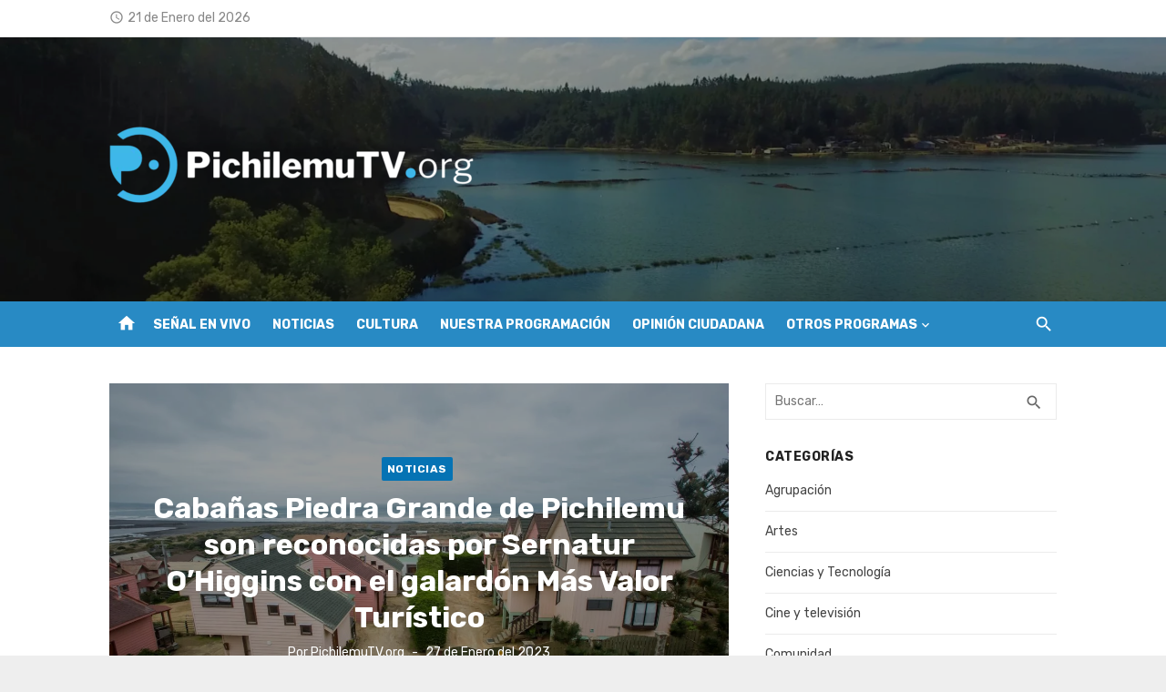

--- FILE ---
content_type: text/html; charset=UTF-8
request_url: https://pichilemutv.org/2023/01/cabanas-piedra-grande-de-pichilemu-son-reconocidas-por-sernatur-ohiggins-con-el-galardon-mas-valor-turistico/
body_size: 14408
content:
<!DOCTYPE html>
<html lang="es-CL" prefix="og: http://ogp.me/ns# fb: http://ogp.me/ns/fb#">
<head>
	<meta charset="UTF-8">
	<meta name="viewport" content="width=device-width, initial-scale=1">
	<link rel="profile" href="https://gmpg.org/xfn/11">
		<title>Cabañas Piedra Grande de Pichilemu son reconocidas por Sernatur O’Higgins con el galardón Más Valor Turístico &#8211; PichilemuTV.org</title>
<meta name='robots' content='max-image-preview:large' />
<link rel='dns-prefetch' href='//fonts.googleapis.com' />
<link rel="alternate" type="application/rss+xml" title="PichilemuTV.org &raquo; Feed" href="https://pichilemutv.org/feed/" />
<link rel="alternate" title="oEmbed (JSON)" type="application/json+oembed" href="https://pichilemutv.org/wp-json/oembed/1.0/embed?url=https%3A%2F%2Fpichilemutv.org%2F2023%2F01%2Fcabanas-piedra-grande-de-pichilemu-son-reconocidas-por-sernatur-ohiggins-con-el-galardon-mas-valor-turistico%2F" />
<link rel="alternate" title="oEmbed (XML)" type="text/xml+oembed" href="https://pichilemutv.org/wp-json/oembed/1.0/embed?url=https%3A%2F%2Fpichilemutv.org%2F2023%2F01%2Fcabanas-piedra-grande-de-pichilemu-son-reconocidas-por-sernatur-ohiggins-con-el-galardon-mas-valor-turistico%2F&#038;format=xml" />
<style id='wp-img-auto-sizes-contain-inline-css' type='text/css'>
img:is([sizes=auto i],[sizes^="auto," i]){contain-intrinsic-size:3000px 1500px}
/*# sourceURL=wp-img-auto-sizes-contain-inline-css */
</style>
<style id='wp-emoji-styles-inline-css' type='text/css'>

	img.wp-smiley, img.emoji {
		display: inline !important;
		border: none !important;
		box-shadow: none !important;
		height: 1em !important;
		width: 1em !important;
		margin: 0 0.07em !important;
		vertical-align: -0.1em !important;
		background: none !important;
		padding: 0 !important;
	}
/*# sourceURL=wp-emoji-styles-inline-css */
</style>
<style id='wp-block-library-inline-css' type='text/css'>
:root{--wp-block-synced-color:#7a00df;--wp-block-synced-color--rgb:122,0,223;--wp-bound-block-color:var(--wp-block-synced-color);--wp-editor-canvas-background:#ddd;--wp-admin-theme-color:#007cba;--wp-admin-theme-color--rgb:0,124,186;--wp-admin-theme-color-darker-10:#006ba1;--wp-admin-theme-color-darker-10--rgb:0,107,160.5;--wp-admin-theme-color-darker-20:#005a87;--wp-admin-theme-color-darker-20--rgb:0,90,135;--wp-admin-border-width-focus:2px}@media (min-resolution:192dpi){:root{--wp-admin-border-width-focus:1.5px}}.wp-element-button{cursor:pointer}:root .has-very-light-gray-background-color{background-color:#eee}:root .has-very-dark-gray-background-color{background-color:#313131}:root .has-very-light-gray-color{color:#eee}:root .has-very-dark-gray-color{color:#313131}:root .has-vivid-green-cyan-to-vivid-cyan-blue-gradient-background{background:linear-gradient(135deg,#00d084,#0693e3)}:root .has-purple-crush-gradient-background{background:linear-gradient(135deg,#34e2e4,#4721fb 50%,#ab1dfe)}:root .has-hazy-dawn-gradient-background{background:linear-gradient(135deg,#faaca8,#dad0ec)}:root .has-subdued-olive-gradient-background{background:linear-gradient(135deg,#fafae1,#67a671)}:root .has-atomic-cream-gradient-background{background:linear-gradient(135deg,#fdd79a,#004a59)}:root .has-nightshade-gradient-background{background:linear-gradient(135deg,#330968,#31cdcf)}:root .has-midnight-gradient-background{background:linear-gradient(135deg,#020381,#2874fc)}:root{--wp--preset--font-size--normal:16px;--wp--preset--font-size--huge:42px}.has-regular-font-size{font-size:1em}.has-larger-font-size{font-size:2.625em}.has-normal-font-size{font-size:var(--wp--preset--font-size--normal)}.has-huge-font-size{font-size:var(--wp--preset--font-size--huge)}.has-text-align-center{text-align:center}.has-text-align-left{text-align:left}.has-text-align-right{text-align:right}.has-fit-text{white-space:nowrap!important}#end-resizable-editor-section{display:none}.aligncenter{clear:both}.items-justified-left{justify-content:flex-start}.items-justified-center{justify-content:center}.items-justified-right{justify-content:flex-end}.items-justified-space-between{justify-content:space-between}.screen-reader-text{border:0;clip-path:inset(50%);height:1px;margin:-1px;overflow:hidden;padding:0;position:absolute;width:1px;word-wrap:normal!important}.screen-reader-text:focus{background-color:#ddd;clip-path:none;color:#444;display:block;font-size:1em;height:auto;left:5px;line-height:normal;padding:15px 23px 14px;text-decoration:none;top:5px;width:auto;z-index:100000}html :where(.has-border-color){border-style:solid}html :where([style*=border-top-color]){border-top-style:solid}html :where([style*=border-right-color]){border-right-style:solid}html :where([style*=border-bottom-color]){border-bottom-style:solid}html :where([style*=border-left-color]){border-left-style:solid}html :where([style*=border-width]){border-style:solid}html :where([style*=border-top-width]){border-top-style:solid}html :where([style*=border-right-width]){border-right-style:solid}html :where([style*=border-bottom-width]){border-bottom-style:solid}html :where([style*=border-left-width]){border-left-style:solid}html :where(img[class*=wp-image-]){height:auto;max-width:100%}:where(figure){margin:0 0 1em}html :where(.is-position-sticky){--wp-admin--admin-bar--position-offset:var(--wp-admin--admin-bar--height,0px)}@media screen and (max-width:600px){html :where(.is-position-sticky){--wp-admin--admin-bar--position-offset:0px}}

/*# sourceURL=wp-block-library-inline-css */
</style><style id='wp-block-heading-inline-css' type='text/css'>
h1:where(.wp-block-heading).has-background,h2:where(.wp-block-heading).has-background,h3:where(.wp-block-heading).has-background,h4:where(.wp-block-heading).has-background,h5:where(.wp-block-heading).has-background,h6:where(.wp-block-heading).has-background{padding:1.25em 2.375em}h1.has-text-align-left[style*=writing-mode]:where([style*=vertical-lr]),h1.has-text-align-right[style*=writing-mode]:where([style*=vertical-rl]),h2.has-text-align-left[style*=writing-mode]:where([style*=vertical-lr]),h2.has-text-align-right[style*=writing-mode]:where([style*=vertical-rl]),h3.has-text-align-left[style*=writing-mode]:where([style*=vertical-lr]),h3.has-text-align-right[style*=writing-mode]:where([style*=vertical-rl]),h4.has-text-align-left[style*=writing-mode]:where([style*=vertical-lr]),h4.has-text-align-right[style*=writing-mode]:where([style*=vertical-rl]),h5.has-text-align-left[style*=writing-mode]:where([style*=vertical-lr]),h5.has-text-align-right[style*=writing-mode]:where([style*=vertical-rl]),h6.has-text-align-left[style*=writing-mode]:where([style*=vertical-lr]),h6.has-text-align-right[style*=writing-mode]:where([style*=vertical-rl]){rotate:180deg}
/*# sourceURL=https://pichilemutv.org/wp-includes/blocks/heading/style.min.css */
</style>
<style id='wp-block-paragraph-inline-css' type='text/css'>
.is-small-text{font-size:.875em}.is-regular-text{font-size:1em}.is-large-text{font-size:2.25em}.is-larger-text{font-size:3em}.has-drop-cap:not(:focus):first-letter{float:left;font-size:8.4em;font-style:normal;font-weight:100;line-height:.68;margin:.05em .1em 0 0;text-transform:uppercase}body.rtl .has-drop-cap:not(:focus):first-letter{float:none;margin-left:.1em}p.has-drop-cap.has-background{overflow:hidden}:root :where(p.has-background){padding:1.25em 2.375em}:where(p.has-text-color:not(.has-link-color)) a{color:inherit}p.has-text-align-left[style*="writing-mode:vertical-lr"],p.has-text-align-right[style*="writing-mode:vertical-rl"]{rotate:180deg}
/*# sourceURL=https://pichilemutv.org/wp-includes/blocks/paragraph/style.min.css */
</style>
<style id='global-styles-inline-css' type='text/css'>
:root{--wp--preset--aspect-ratio--square: 1;--wp--preset--aspect-ratio--4-3: 4/3;--wp--preset--aspect-ratio--3-4: 3/4;--wp--preset--aspect-ratio--3-2: 3/2;--wp--preset--aspect-ratio--2-3: 2/3;--wp--preset--aspect-ratio--16-9: 16/9;--wp--preset--aspect-ratio--9-16: 9/16;--wp--preset--color--black: #000000;--wp--preset--color--cyan-bluish-gray: #abb8c3;--wp--preset--color--white: #ffffff;--wp--preset--color--pale-pink: #f78da7;--wp--preset--color--vivid-red: #cf2e2e;--wp--preset--color--luminous-vivid-orange: #ff6900;--wp--preset--color--luminous-vivid-amber: #fcb900;--wp--preset--color--light-green-cyan: #7bdcb5;--wp--preset--color--vivid-green-cyan: #00d084;--wp--preset--color--pale-cyan-blue: #8ed1fc;--wp--preset--color--vivid-cyan-blue: #0693e3;--wp--preset--color--vivid-purple: #9b51e0;--wp--preset--color--dark-gray: #222222;--wp--preset--color--medium-gray: #444444;--wp--preset--color--light-gray: #888888;--wp--preset--color--accent: #0573b4;--wp--preset--gradient--vivid-cyan-blue-to-vivid-purple: linear-gradient(135deg,rgb(6,147,227) 0%,rgb(155,81,224) 100%);--wp--preset--gradient--light-green-cyan-to-vivid-green-cyan: linear-gradient(135deg,rgb(122,220,180) 0%,rgb(0,208,130) 100%);--wp--preset--gradient--luminous-vivid-amber-to-luminous-vivid-orange: linear-gradient(135deg,rgb(252,185,0) 0%,rgb(255,105,0) 100%);--wp--preset--gradient--luminous-vivid-orange-to-vivid-red: linear-gradient(135deg,rgb(255,105,0) 0%,rgb(207,46,46) 100%);--wp--preset--gradient--very-light-gray-to-cyan-bluish-gray: linear-gradient(135deg,rgb(238,238,238) 0%,rgb(169,184,195) 100%);--wp--preset--gradient--cool-to-warm-spectrum: linear-gradient(135deg,rgb(74,234,220) 0%,rgb(151,120,209) 20%,rgb(207,42,186) 40%,rgb(238,44,130) 60%,rgb(251,105,98) 80%,rgb(254,248,76) 100%);--wp--preset--gradient--blush-light-purple: linear-gradient(135deg,rgb(255,206,236) 0%,rgb(152,150,240) 100%);--wp--preset--gradient--blush-bordeaux: linear-gradient(135deg,rgb(254,205,165) 0%,rgb(254,45,45) 50%,rgb(107,0,62) 100%);--wp--preset--gradient--luminous-dusk: linear-gradient(135deg,rgb(255,203,112) 0%,rgb(199,81,192) 50%,rgb(65,88,208) 100%);--wp--preset--gradient--pale-ocean: linear-gradient(135deg,rgb(255,245,203) 0%,rgb(182,227,212) 50%,rgb(51,167,181) 100%);--wp--preset--gradient--electric-grass: linear-gradient(135deg,rgb(202,248,128) 0%,rgb(113,206,126) 100%);--wp--preset--gradient--midnight: linear-gradient(135deg,rgb(2,3,129) 0%,rgb(40,116,252) 100%);--wp--preset--font-size--small: 14px;--wp--preset--font-size--medium: 20px;--wp--preset--font-size--large: 24px;--wp--preset--font-size--x-large: 42px;--wp--preset--font-size--normal: 16px;--wp--preset--font-size--huge: 32px;--wp--preset--spacing--20: 0.44rem;--wp--preset--spacing--30: 0.67rem;--wp--preset--spacing--40: 1rem;--wp--preset--spacing--50: 1.5rem;--wp--preset--spacing--60: 2.25rem;--wp--preset--spacing--70: 3.38rem;--wp--preset--spacing--80: 5.06rem;--wp--preset--shadow--natural: 6px 6px 9px rgba(0, 0, 0, 0.2);--wp--preset--shadow--deep: 12px 12px 50px rgba(0, 0, 0, 0.4);--wp--preset--shadow--sharp: 6px 6px 0px rgba(0, 0, 0, 0.2);--wp--preset--shadow--outlined: 6px 6px 0px -3px rgb(255, 255, 255), 6px 6px rgb(0, 0, 0);--wp--preset--shadow--crisp: 6px 6px 0px rgb(0, 0, 0);}:where(.is-layout-flex){gap: 0.5em;}:where(.is-layout-grid){gap: 0.5em;}body .is-layout-flex{display: flex;}.is-layout-flex{flex-wrap: wrap;align-items: center;}.is-layout-flex > :is(*, div){margin: 0;}body .is-layout-grid{display: grid;}.is-layout-grid > :is(*, div){margin: 0;}:where(.wp-block-columns.is-layout-flex){gap: 2em;}:where(.wp-block-columns.is-layout-grid){gap: 2em;}:where(.wp-block-post-template.is-layout-flex){gap: 1.25em;}:where(.wp-block-post-template.is-layout-grid){gap: 1.25em;}.has-black-color{color: var(--wp--preset--color--black) !important;}.has-cyan-bluish-gray-color{color: var(--wp--preset--color--cyan-bluish-gray) !important;}.has-white-color{color: var(--wp--preset--color--white) !important;}.has-pale-pink-color{color: var(--wp--preset--color--pale-pink) !important;}.has-vivid-red-color{color: var(--wp--preset--color--vivid-red) !important;}.has-luminous-vivid-orange-color{color: var(--wp--preset--color--luminous-vivid-orange) !important;}.has-luminous-vivid-amber-color{color: var(--wp--preset--color--luminous-vivid-amber) !important;}.has-light-green-cyan-color{color: var(--wp--preset--color--light-green-cyan) !important;}.has-vivid-green-cyan-color{color: var(--wp--preset--color--vivid-green-cyan) !important;}.has-pale-cyan-blue-color{color: var(--wp--preset--color--pale-cyan-blue) !important;}.has-vivid-cyan-blue-color{color: var(--wp--preset--color--vivid-cyan-blue) !important;}.has-vivid-purple-color{color: var(--wp--preset--color--vivid-purple) !important;}.has-black-background-color{background-color: var(--wp--preset--color--black) !important;}.has-cyan-bluish-gray-background-color{background-color: var(--wp--preset--color--cyan-bluish-gray) !important;}.has-white-background-color{background-color: var(--wp--preset--color--white) !important;}.has-pale-pink-background-color{background-color: var(--wp--preset--color--pale-pink) !important;}.has-vivid-red-background-color{background-color: var(--wp--preset--color--vivid-red) !important;}.has-luminous-vivid-orange-background-color{background-color: var(--wp--preset--color--luminous-vivid-orange) !important;}.has-luminous-vivid-amber-background-color{background-color: var(--wp--preset--color--luminous-vivid-amber) !important;}.has-light-green-cyan-background-color{background-color: var(--wp--preset--color--light-green-cyan) !important;}.has-vivid-green-cyan-background-color{background-color: var(--wp--preset--color--vivid-green-cyan) !important;}.has-pale-cyan-blue-background-color{background-color: var(--wp--preset--color--pale-cyan-blue) !important;}.has-vivid-cyan-blue-background-color{background-color: var(--wp--preset--color--vivid-cyan-blue) !important;}.has-vivid-purple-background-color{background-color: var(--wp--preset--color--vivid-purple) !important;}.has-black-border-color{border-color: var(--wp--preset--color--black) !important;}.has-cyan-bluish-gray-border-color{border-color: var(--wp--preset--color--cyan-bluish-gray) !important;}.has-white-border-color{border-color: var(--wp--preset--color--white) !important;}.has-pale-pink-border-color{border-color: var(--wp--preset--color--pale-pink) !important;}.has-vivid-red-border-color{border-color: var(--wp--preset--color--vivid-red) !important;}.has-luminous-vivid-orange-border-color{border-color: var(--wp--preset--color--luminous-vivid-orange) !important;}.has-luminous-vivid-amber-border-color{border-color: var(--wp--preset--color--luminous-vivid-amber) !important;}.has-light-green-cyan-border-color{border-color: var(--wp--preset--color--light-green-cyan) !important;}.has-vivid-green-cyan-border-color{border-color: var(--wp--preset--color--vivid-green-cyan) !important;}.has-pale-cyan-blue-border-color{border-color: var(--wp--preset--color--pale-cyan-blue) !important;}.has-vivid-cyan-blue-border-color{border-color: var(--wp--preset--color--vivid-cyan-blue) !important;}.has-vivid-purple-border-color{border-color: var(--wp--preset--color--vivid-purple) !important;}.has-vivid-cyan-blue-to-vivid-purple-gradient-background{background: var(--wp--preset--gradient--vivid-cyan-blue-to-vivid-purple) !important;}.has-light-green-cyan-to-vivid-green-cyan-gradient-background{background: var(--wp--preset--gradient--light-green-cyan-to-vivid-green-cyan) !important;}.has-luminous-vivid-amber-to-luminous-vivid-orange-gradient-background{background: var(--wp--preset--gradient--luminous-vivid-amber-to-luminous-vivid-orange) !important;}.has-luminous-vivid-orange-to-vivid-red-gradient-background{background: var(--wp--preset--gradient--luminous-vivid-orange-to-vivid-red) !important;}.has-very-light-gray-to-cyan-bluish-gray-gradient-background{background: var(--wp--preset--gradient--very-light-gray-to-cyan-bluish-gray) !important;}.has-cool-to-warm-spectrum-gradient-background{background: var(--wp--preset--gradient--cool-to-warm-spectrum) !important;}.has-blush-light-purple-gradient-background{background: var(--wp--preset--gradient--blush-light-purple) !important;}.has-blush-bordeaux-gradient-background{background: var(--wp--preset--gradient--blush-bordeaux) !important;}.has-luminous-dusk-gradient-background{background: var(--wp--preset--gradient--luminous-dusk) !important;}.has-pale-ocean-gradient-background{background: var(--wp--preset--gradient--pale-ocean) !important;}.has-electric-grass-gradient-background{background: var(--wp--preset--gradient--electric-grass) !important;}.has-midnight-gradient-background{background: var(--wp--preset--gradient--midnight) !important;}.has-small-font-size{font-size: var(--wp--preset--font-size--small) !important;}.has-medium-font-size{font-size: var(--wp--preset--font-size--medium) !important;}.has-large-font-size{font-size: var(--wp--preset--font-size--large) !important;}.has-x-large-font-size{font-size: var(--wp--preset--font-size--x-large) !important;}
/*# sourceURL=global-styles-inline-css */
</style>

<style id='classic-theme-styles-inline-css' type='text/css'>
/*! This file is auto-generated */
.wp-block-button__link{color:#fff;background-color:#32373c;border-radius:9999px;box-shadow:none;text-decoration:none;padding:calc(.667em + 2px) calc(1.333em + 2px);font-size:1.125em}.wp-block-file__button{background:#32373c;color:#fff;text-decoration:none}
/*# sourceURL=/wp-includes/css/classic-themes.min.css */
</style>
<link rel='stylesheet' id='url-shortify-css' href='https://pichilemutv.org/wp-content/plugins/url-shortify/lite/dist/styles/url-shortify.css?ver=1.11.4' type='text/css' media='all' />
<link rel='stylesheet' id='crp-style-text-only-css' href='https://pichilemutv.org/wp-content/plugins/contextual-related-posts/css/text-only.min.css?ver=4.1.0' type='text/css' media='all' />
<link rel='stylesheet' id='gosign-gallery-box-slick-slider-css-css' href='https://pichilemutv.org/wp-content/plugins/gosign-gallery-box-block/assets/vendor/slick/css/slick.min.css?ver=6.9' type='text/css' media='all' />
<link rel='stylesheet' id='gosign-gallery-box-slick-slider-css-theme-css' href='https://pichilemutv.org/wp-content/plugins/gosign-gallery-box-block/assets/vendor/slick/css/slick-theme.min.css?ver=6.9' type='text/css' media='all' />
<link rel='stylesheet' id='gosign-gallery-box-fancybox-css-css' href='https://pichilemutv.org/wp-content/plugins/gosign-gallery-box-block/assets/vendor/fancybox/dist/jquery.fancybox.min.css?ver=6.9' type='text/css' media='all' />
<link rel='stylesheet' id='gosign-gallery-box-block-frontend-css-css' href='https://pichilemutv.org/wp-content/plugins/gosign-gallery-box-block/blocks/style.min.css?ver=1650486650' type='text/css' media='all' />
<link crossorigin="anonymous" rel='stylesheet' id='short-news-font-css' href='https://fonts.googleapis.com/css?family=Rubik%3A400%2C700%7CRubik%3A400%2C700%2C400italic%2C700italic%7CWork+Sans%3A400%2C700&#038;subset=latin%2Clatin-ext&#038;display=fallback' type='text/css' media='all' />
<link rel='stylesheet' id='short-news-social-icons-css' href='https://pichilemutv.org/wp-content/themes/short-news-pro/assets/css/socicon.min.css?ver=3.6.2' type='text/css' media='all' />
<link rel='stylesheet' id='short-news-style-css' href='https://pichilemutv.org/wp-content/themes/short-news-pro/style.css?ver=1.1.3' type='text/css' media='all' />
<style id='short-news-style-inline-css' type='text/css'>
.site-logo {max-width: 100%;}.custom-header {background-image: url(https://pichilemutv.org/wp-content/uploads/2022/03/cropped-Cabecera-6.png);}.custom-header {padding-top: 35px;padding-bottom: 35px;}.custom-header {background-position: center center;}
			.custom-header:before {
			content: '';
			position: absolute;
			left: 0;
			top: 0;
			width: 100%;
			height: 100%;
			background-color: #000;
			opacity: 0.40;
			}h1, h2, h3, h4, h5, h6 {font-family: Rubik, sans-serif;}body, button, input, select, textarea, .widget-title, .page-title, .magazine-title {font-family: Rubik, sans-serif;}.site-title {font-family: Work Sans, sans-serif;}.site-description {font-family: Rubik, sans-serif;}h1.entry-title {color: #0568bf;}
		@media screen and (min-width: 960px) {}
/*# sourceURL=short-news-style-inline-css */
</style>
<script type="text/javascript" src="https://pichilemutv.org/wp-includes/js/jquery/jquery.min.js?ver=3.7.1" id="jquery-core-js"></script>
<script type="text/javascript" src="https://pichilemutv.org/wp-includes/js/jquery/jquery-migrate.min.js?ver=3.4.1" id="jquery-migrate-js"></script>
<script type="text/javascript" id="url-shortify-js-extra">
/* <![CDATA[ */
var usParams = {"ajaxurl":"https://pichilemutv.org/wp-admin/admin-ajax.php"};
//# sourceURL=url-shortify-js-extra
/* ]]> */
</script>
<script type="text/javascript" src="https://pichilemutv.org/wp-content/plugins/url-shortify/lite/dist/scripts/url-shortify.js?ver=1.11.4" id="url-shortify-js"></script>
<script type="text/javascript" src="https://pichilemutv.org/wp-content/plugins/gosign-gallery-box-block/assets/vendor/slick/js/slick.min.js?ver=6.9" id="gosign-gallery-box-slick-slider-js"></script>
<script type="text/javascript" src="https://pichilemutv.org/wp-content/plugins/gosign-gallery-box-block/assets/vendor/fancybox/dist/jquery.fancybox.min.js?ver=6.9" id="gosign-gallery-box-fancybox-js-js"></script>
<script type="text/javascript" src="https://pichilemutv.org/wp-content/plugins/gosign-gallery-box-block/assets/js/script.min.js?ver=6.9" id="gosign-gallery-box-block-backend-js-js"></script>
<link rel="https://api.w.org/" href="https://pichilemutv.org/wp-json/" /><link rel="alternate" title="JSON" type="application/json" href="https://pichilemutv.org/wp-json/wp/v2/posts/7768" /><link rel="EditURI" type="application/rsd+xml" title="RSD" href="https://pichilemutv.org/xmlrpc.php?rsd" />
<meta name="generator" content="WordPress 6.9" />
<link rel="canonical" href="https://pichilemutv.org/2023/01/cabanas-piedra-grande-de-pichilemu-son-reconocidas-por-sernatur-ohiggins-con-el-galardon-mas-valor-turistico/" />
<link rel='shortlink' href='https://pichilemutv.org/?p=7768' />
<link rel="amphtml" href="https://pichilemutv.org/2023/01/cabanas-piedra-grande-de-pichilemu-son-reconocidas-por-sernatur-ohiggins-con-el-galardon-mas-valor-turistico/amp/"><link rel="icon" href="https://pichilemutv.org/wp-content/uploads/2020/06/cropped-Logo-Color-Blanco-Solo-32x32.png" sizes="32x32" />
<link rel="icon" href="https://pichilemutv.org/wp-content/uploads/2020/06/cropped-Logo-Color-Blanco-Solo-192x192.png" sizes="192x192" />
<link rel="apple-touch-icon" href="https://pichilemutv.org/wp-content/uploads/2020/06/cropped-Logo-Color-Blanco-Solo-180x180.png" />
<meta name="msapplication-TileImage" content="https://pichilemutv.org/wp-content/uploads/2020/06/cropped-Logo-Color-Blanco-Solo-270x270.png" />
<style>.shorten_url { 
	   padding: 10px 10px 10px 10px ; 
	   border: 1px solid #AAAAAA ; 
	   background-color: #EEEEEE ;
}</style>
<!-- START - Open Graph and Twitter Card Tags 3.3.7 -->
 <!-- Facebook Open Graph -->
  <meta property="og:locale" content="es_ES"/>
  <meta property="og:site_name" content="PichilemuTV.org"/>
  <meta property="og:title" content="Cabañas Piedra Grande de Pichilemu son reconocidas por Sernatur O’Higgins con el galardón Más Valor Turístico"/>
  <meta property="og:url" content="https://pichilemutv.org/2023/01/cabanas-piedra-grande-de-pichilemu-son-reconocidas-por-sernatur-ohiggins-con-el-galardon-mas-valor-turistico/"/>
  <meta property="og:type" content="article"/>
  <meta property="og:description" content="Esta iniciativa fue reconocida por ser un emprendimiento destacado por su innovación en turismo accesible.



Pichilemu. En el contexto de un conversatorio, se realizó la entrega del galardón regional de la séptima versión del concurso Más Valor Turístico, iniciativa del Servicio Nacional de Turismo"/>
  <meta property="og:image" content="https://pichilemutv.org/wp-content/uploads/2023/02/Piedra-Grande.jpg"/>
  <meta property="og:image:url" content="https://pichilemutv.org/wp-content/uploads/2023/02/Piedra-Grande.jpg"/>
  <meta property="og:image:secure_url" content="https://pichilemutv.org/wp-content/uploads/2023/02/Piedra-Grande.jpg"/>
  <meta property="article:published_time" content="2023-01-27T17:13:34-03:00"/>
  <meta property="article:modified_time" content="2023-02-01T17:24:03-03:00" />
  <meta property="og:updated_time" content="2023-02-01T17:24:03-03:00" />
  <meta property="article:section" content="Noticias"/>
  <meta property="article:publisher" content="https://www.facebook.com/pichilemutv.org"/>
 <!-- Google+ / Schema.org -->
 <!-- Twitter Cards -->
  <meta name="twitter:title" content="Cabañas Piedra Grande de Pichilemu son reconocidas por Sernatur O’Higgins con el galardón Más Valor Turístico"/>
  <meta name="twitter:url" content="https://pichilemutv.org/2023/01/cabanas-piedra-grande-de-pichilemu-son-reconocidas-por-sernatur-ohiggins-con-el-galardon-mas-valor-turistico/"/>
  <meta name="twitter:description" content="Esta iniciativa fue reconocida por ser un emprendimiento destacado por su innovación en turismo accesible.



Pichilemu. En el contexto de un conversatorio, se realizó la entrega del galardón regional de la séptima versión del concurso Más Valor Turístico, iniciativa del Servicio Nacional de Turismo"/>
  <meta name="twitter:image" content="https://pichilemutv.org/wp-content/uploads/2023/02/Piedra-Grande.jpg"/>
  <meta name="twitter:card" content="summary_large_image"/>
  <meta name="twitter:site" content="@pichilemutvorg"/>
 <!-- SEO -->
  <link rel="canonical" href="https://pichilemutv.org/2023/01/cabanas-piedra-grande-de-pichilemu-son-reconocidas-por-sernatur-ohiggins-con-el-galardon-mas-valor-turistico/"/>
 <!-- Misc. tags -->
 <!-- is_singular -->
<!-- END - Open Graph and Twitter Card Tags 3.3.7 -->
	
</head>
<body data-rsssl=1 class="wp-singular post-template-default single single-post postid-7768 single-format-standard wp-custom-logo wp-theme-short-news-pro group-blog header-style-1 site-fullwidth content-sidebar">


<div id="page" class="site">
	<a class="skip-link screen-reader-text" href="#main">Continuar al contenido</a>

	<header id="masthead" class="site-header">
		
	<div class="header-top has-breaking-news"><div class="container"><div class="row"><div class="col-12"><div class="date"><i class="material-icons">access_time</i><span>21 de Enero del 2026</span></div>

<div class="breaking-news">
	<strong>Más recientes:</strong>
	<ul class="newsticker">
		
				<li id="post-15964">
					<span class="news-dot"></span><a href="https://pichilemutv.org/2026/01/bitacora-bordada-y-pichilemu-textil-las-muestras-de-enero-en-el-centro-cultural-agustin-ross/">Bitácora Bordada y Pichilemu Textil: las muestras de enero en el Centro Cultural Agustín Ross</a>
				</li>

			
				<li id="post-15959">
					<span class="news-dot"></span><a href="https://pichilemutv.org/2026/01/autoridades-junto-a-carabineros-fiscalizan-acceso-a-playa-las-cruces-en-paredones-para-garantizar-libre-ingreso/">Autoridades junto a Carabineros fiscalizan acceso a playa Las Cruces en Paredones para garantizar libre ingreso</a>
				</li>

			
				<li id="post-15954">
					<span class="news-dot"></span><a href="https://pichilemutv.org/2026/01/lab-cine-en-pichilemu-potencio-guiones-y-direccion-con-expertos/">LAB Cine en Pichilemu potenció guiones y dirección con expertos</a>
				</li>

			
				<li id="post-15949">
					<span class="news-dot"></span><a href="https://pichilemutv.org/2026/01/el-regreso-de-la-feria-artesanal-del-puente-de-cahuil/">El regreso de la Feria Artesanal del puente de Cáhuil</a>
				</li>

			
				<li id="post-15944">
					<span class="news-dot"></span><a href="https://pichilemutv.org/2026/01/herencia-viva-capitulo-02-apicultura-viva-y-turismo-de-experiencia/">Herencia Viva | Capítulo 02 &#8211; Apicultura Viva y Turismo de Experiencia</a>
				</li>

			
				<li id="post-15937">
					<span class="news-dot"></span><a href="https://pichilemutv.org/2026/01/taller-abierto-nuevo-espacio-creativo-en-barrancas-une-grabado-arquitectura-y-patrimonio/">Taller Abierto, nuevo espacio creativo en Barrancas une grabado, arquitectura y patrimonio</a>
				</li>

			
				<li id="post-15929">
					<span class="news-dot"></span><a href="https://pichilemutv.org/2026/01/vuelve-pichilemutv-org-veranos-con-historia/">Vuelve PichilemuTV.org: Veranos con Historia con su tercera temporada para revivir la memoria estival de Pichilemu</a>
				</li>

			
				<li id="post-15925">
					<span class="news-dot"></span><a href="https://pichilemutv.org/2026/01/bandas-locales-se-presentaron-en-el-primer-concierto-punk-del-ano-en-arena-negra/">Bandas locales se presentaron en el primer concierto punk del año en Arena Negra</a>
				</li>

			
				<li id="post-15919">
					<span class="news-dot"></span><a href="https://pichilemutv.org/2026/01/coctel-de-sabado-contingencia-internacional-nacional-y-local/">Cóctel de Sábado: Contingencia internacional, nacional y local</a>
				</li>

			
				<li id="post-15915">
					<span class="news-dot"></span><a href="https://pichilemutv.org/2026/01/ficsurf-realizo-una-edicion-especial-en-punta-de-lobos/">FICSURF realizó una edición especial en Punta de Lobos</a>
				</li>

				</ul>
</div>
</div></div></div></div>
	
	<div class="header-middle header-title-left custom-header">
		<div class="container flex-container">
			<div class="site-branding">
				<p class="site-logo"><a href="https://pichilemutv.org/" class="custom-logo-link" rel="home"><img width="400" height="90" src="https://pichilemutv.org/wp-content/uploads/2019/08/cropped-Logo-Color-Blanco.png" class="custom-logo" alt="PichilemuTV.org" decoding="async" srcset="https://pichilemutv.org/wp-content/uploads/2019/08/cropped-Logo-Color-Blanco.png 400w, https://pichilemutv.org/wp-content/uploads/2019/08/cropped-Logo-Color-Blanco-300x68.png 300w" sizes="(max-width: 400px) 100vw, 400px" /></a></p>			</div>
					</div>
	</div>

	<div class="header-bottom  menu-left">
		<div class="container">
			<div class="row">
				<div class="col-12">
				<div class="home-icon"><a href="https://pichilemutv.org/" rel="home"><i class="material-icons">home</i></a></div>
	<nav id="site-navigation" class="main-navigation" aria-label="Menú principal">
		<ul id="main-menu" class="main-menu"><li id="menu-item-2875" class="menu-item menu-item-type-custom menu-item-object-custom menu-item-2875"><a href="https://vivo.pichilemutv.org">Señal en vivo</a></li>
<li id="menu-item-2876" class="menu-item menu-item-type-taxonomy menu-item-object-category current-post-ancestor current-menu-parent current-post-parent menu-item-2876"><a href="https://pichilemutv.org/temas/noticias/">Noticias</a></li>
<li id="menu-item-5347" class="menu-item menu-item-type-taxonomy menu-item-object-category menu-item-5347"><a href="https://pichilemutv.org/temas/cultura/">Cultura</a></li>
<li id="menu-item-5019" class="menu-item menu-item-type-post_type menu-item-object-page menu-item-5019"><a href="https://pichilemutv.org/nuestra-programacion/">Nuestra Programación</a></li>
<li id="menu-item-5775" class="menu-item menu-item-type-taxonomy menu-item-object-post_tag menu-item-5775"><a href="https://pichilemutv.org/etiquetas/opinion-ciudadana/">Opinión Ciudadana</a></li>
<li id="menu-item-13135" class="menu-item menu-item-type-taxonomy menu-item-object-category menu-item-has-children menu-item-13135"><a href="https://pichilemutv.org/temas/programas/">Otros Programas</a>
<ul class="sub-menu">
	<li id="menu-item-13136" class="menu-item menu-item-type-taxonomy menu-item-object-post_tag menu-item-13136"><a href="https://pichilemutv.org/etiquetas/coctel-de-sabado/">Cóctel de Sábado</a></li>
	<li id="menu-item-15900" class="menu-item menu-item-type-taxonomy menu-item-object-post_tag menu-item-15900"><a href="https://pichilemutv.org/etiquetas/herencia-viva/">Herencia Viva</a></li>
	<li id="menu-item-13345" class="menu-item menu-item-type-taxonomy menu-item-object-post_tag menu-item-13345"><a href="https://pichilemutv.org/etiquetas/caminos-verdes/">Caminos Verdes</a></li>
	<li id="menu-item-13138" class="menu-item menu-item-type-taxonomy menu-item-object-post_tag menu-item-13138"><a href="https://pichilemutv.org/etiquetas/patrimonio-en-pantalla/">Patrimonio en Pantalla</a></li>
	<li id="menu-item-13137" class="menu-item menu-item-type-taxonomy menu-item-object-post_tag menu-item-13137"><a href="https://pichilemutv.org/etiquetas/retrospectiva/">Retrospectiva</a></li>
	<li id="menu-item-13140" class="menu-item menu-item-type-taxonomy menu-item-object-post_tag menu-item-13140"><a href="https://pichilemutv.org/etiquetas/veranos-con-historia/">Veranos con Historia</a></li>
	<li id="menu-item-13144" class="menu-item menu-item-type-taxonomy menu-item-object-post_tag menu-item-13144"><a href="https://pichilemutv.org/etiquetas/futbol-en-pichilemutv-org/">Fútbol en PichilemuTV.org</a></li>
	<li id="menu-item-13139" class="menu-item menu-item-type-taxonomy menu-item-object-post_tag menu-item-13139"><a href="https://pichilemutv.org/etiquetas/crearte/">CreArte</a></li>
	<li id="menu-item-13141" class="menu-item menu-item-type-taxonomy menu-item-object-post_tag menu-item-13141"><a href="https://pichilemutv.org/etiquetas/tertulia-futbolera/">Tertulia Futbolera</a></li>
	<li id="menu-item-13143" class="menu-item menu-item-type-taxonomy menu-item-object-post_tag menu-item-13143"><a href="https://pichilemutv.org/etiquetas/ola-a-ola/">Ola a Ola</a></li>
	<li id="menu-item-13142" class="menu-item menu-item-type-taxonomy menu-item-object-post_tag menu-item-13142"><a href="https://pichilemutv.org/etiquetas/cine-royal-en-concierto/">Cine Royal En Concierto</a></li>
</ul>
</li>
</ul>	</nav>
<div class="search-popup"><span class="search-popup-button"><i class="search-icon"></i></span>
<form role="search" method="get" class="search-form clear" action="https://pichilemutv.org/">
	<label>
		<span class="screen-reader-text">Buscar por:</span>
		<input type="search" id="search-form-1" class="search-field" placeholder="Buscar…" value="" name="s" />
	</label>
	<button type="submit" class="search-submit">
		<i class="material-icons md-20 md-middle">search</i>
		<span class="screen-reader-text">Buscar</span>
	</button>
</form>
</div>				</div>
			</div>
		</div>
	</div>
	</header><!-- .site-header -->

	<div id="mobile-header" class="mobile-header ">
		<div class="mobile-navbar">
			<div class="container">
				<span id="menu-toggle" class="menu-toggle" title="Menú"><span class="button-toggle"></span></span>
				<div class="search-popup"><span class="search-popup-button"><i class="search-icon"></i></span>
<form role="search" method="get" class="search-form clear" action="https://pichilemutv.org/">
	<label>
		<span class="screen-reader-text">Buscar por:</span>
		<input type="search" id="search-form-2" class="search-field" placeholder="Buscar…" value="" name="s" />
	</label>
	<button type="submit" class="search-submit">
		<i class="material-icons md-20 md-middle">search</i>
		<span class="screen-reader-text">Buscar</span>
	</button>
</form>
</div>			</div>
		</div>
		
<nav id="mobile-navigation" class="main-navigation mobile-navigation" aria-label="Menú móvil">
	<ul id="mobile-menu" class="mobile-menu"><li class="menu-item menu-item-type-custom menu-item-object-custom menu-item-2875"><a href="https://vivo.pichilemutv.org">Señal en vivo</a></li>
<li class="menu-item menu-item-type-taxonomy menu-item-object-category current-post-ancestor current-menu-parent current-post-parent menu-item-2876"><a href="https://pichilemutv.org/temas/noticias/">Noticias</a></li>
<li class="menu-item menu-item-type-taxonomy menu-item-object-category menu-item-5347"><a href="https://pichilemutv.org/temas/cultura/">Cultura</a></li>
<li class="menu-item menu-item-type-post_type menu-item-object-page menu-item-5019"><a href="https://pichilemutv.org/nuestra-programacion/">Nuestra Programación</a></li>
<li class="menu-item menu-item-type-taxonomy menu-item-object-post_tag menu-item-5775"><a href="https://pichilemutv.org/etiquetas/opinion-ciudadana/">Opinión Ciudadana</a></li>
<li class="menu-item menu-item-type-taxonomy menu-item-object-category menu-item-has-children menu-item-13135"><a href="https://pichilemutv.org/temas/programas/">Otros Programas</a>
<ul class="sub-menu">
	<li class="menu-item menu-item-type-taxonomy menu-item-object-post_tag menu-item-13136"><a href="https://pichilemutv.org/etiquetas/coctel-de-sabado/">Cóctel de Sábado</a></li>
	<li class="menu-item menu-item-type-taxonomy menu-item-object-post_tag menu-item-15900"><a href="https://pichilemutv.org/etiquetas/herencia-viva/">Herencia Viva</a></li>
	<li class="menu-item menu-item-type-taxonomy menu-item-object-post_tag menu-item-13345"><a href="https://pichilemutv.org/etiquetas/caminos-verdes/">Caminos Verdes</a></li>
	<li class="menu-item menu-item-type-taxonomy menu-item-object-post_tag menu-item-13138"><a href="https://pichilemutv.org/etiquetas/patrimonio-en-pantalla/">Patrimonio en Pantalla</a></li>
	<li class="menu-item menu-item-type-taxonomy menu-item-object-post_tag menu-item-13137"><a href="https://pichilemutv.org/etiquetas/retrospectiva/">Retrospectiva</a></li>
	<li class="menu-item menu-item-type-taxonomy menu-item-object-post_tag menu-item-13140"><a href="https://pichilemutv.org/etiquetas/veranos-con-historia/">Veranos con Historia</a></li>
	<li class="menu-item menu-item-type-taxonomy menu-item-object-post_tag menu-item-13144"><a href="https://pichilemutv.org/etiquetas/futbol-en-pichilemutv-org/">Fútbol en PichilemuTV.org</a></li>
	<li class="menu-item menu-item-type-taxonomy menu-item-object-post_tag menu-item-13139"><a href="https://pichilemutv.org/etiquetas/crearte/">CreArte</a></li>
	<li class="menu-item menu-item-type-taxonomy menu-item-object-post_tag menu-item-13141"><a href="https://pichilemutv.org/etiquetas/tertulia-futbolera/">Tertulia Futbolera</a></li>
	<li class="menu-item menu-item-type-taxonomy menu-item-object-post_tag menu-item-13143"><a href="https://pichilemutv.org/etiquetas/ola-a-ola/">Ola a Ola</a></li>
	<li class="menu-item menu-item-type-taxonomy menu-item-object-post_tag menu-item-13142"><a href="https://pichilemutv.org/etiquetas/cine-royal-en-concierto/">Cine Royal En Concierto</a></li>
</ul>
</li>
</ul><ul id="menu-redes-sociales" class="social-menu"><li id="menu-item-847" class="menu-item menu-item-type-custom menu-item-object-custom menu-item-847"><a href="https://twitter.com/pichilemutvorg"><span class="screen-reader-text">twitter</span></a></li>
<li id="menu-item-848" class="menu-item menu-item-type-custom menu-item-object-custom menu-item-848"><a href="https://facebook.com/pichilemutv.org"><span class="screen-reader-text">facebook</span></a></li>
<li id="menu-item-849" class="menu-item menu-item-type-custom menu-item-object-custom menu-item-849"><a href="https://instagram.com/pichilemutvorg"><span class="screen-reader-text">instagram</span></a></li>
<li id="menu-item-851" class="menu-item menu-item-type-custom menu-item-object-custom menu-item-851"><a href="https://youtube.com/c/pichilemutvorg"><span class="screen-reader-text">youtube</span></a></li>
<li id="menu-item-2885" class="menu-item menu-item-type-custom menu-item-object-custom menu-item-2885"><a href="https://wa.me/56722843022"><span class="screen-reader-text">whatsapp</span></a></li>
</ul></nav>
	</div>

	
	<div id="content" class="site-content">
		<div class="container">
			<div class="site-inner">



<div id="primary" class="content-area">
	<main id="main" class="site-main">

		

<article id="post-7768" class="post-7768 post type-post status-publish format-standard has-post-thumbnail hentry category-noticias tag-comunicado-de-prensa tag-pichilemu">
	
		<div class="overlay-header">
					<figure class="entry-thumbnail">
				<img width="1260" height="710" src="https://pichilemutv.org/wp-content/uploads/2023/02/Piedra-Grande-1260x710.jpg" class="attachment-short-news-fullwidth size-short-news-fullwidth wp-post-image" alt="" decoding="async" fetchpriority="high" />			</figure>
			
		<div class="entry-header">
			<span class="cat-links"><a href="https://pichilemutv.org/temas/noticias/" rel="category tag">Noticias</a></span>			<h1 class="entry-title"><span>Cabañas Piedra Grande de Pichilemu son reconocidas por Sernatur O’Higgins con el galardón Más Valor Turístico</span></h1>							<div class="entry-meta">
					<span class="byline">Por <span class="author vcard"><a class="url fn n" href="https://pichilemutv.org/author/pichilemutv/">PichilemuTV.org</a></span></span><span class="posted-on"><span class="screen-reader-text">Publicado el</span><a href="https://pichilemutv.org/2023/01/cabanas-piedra-grande-de-pichilemu-son-reconocidas-por-sernatur-ohiggins-con-el-galardon-mas-valor-turistico/" rel="bookmark"><time class="entry-date published" datetime="2023-01-27T17:13:34-03:00">27 de Enero del 2023</time><time class="updated" datetime="2023-02-01T17:24:03-03:00">1 de Febrero del 2023</time></a></span>				</div>
					</div><!-- .entry-header -->
	</div>
		
		
	<div class="entry-content">
		
<h3 class="wp-block-heading">Esta iniciativa fue reconocida por ser un emprendimiento destacado por su innovación en turismo accesible.</h3>



<p><strong>Pichilemu.</strong> En el contexto de un conversatorio, se realizó la entrega del galardón regional de la séptima versión del concurso Más Valor Turístico, iniciativa del Servicio Nacional de Turismo que busca distinguir a productos turísticos innovadores de todo el país, diseñados de acuerdo con las tendencias de los nuevos consumidores y que aporten una experiencia turística que le entregue más valor al mercado turístico con prácticas inclusivas. Las Cabañas Piedra Grande, ubicadas en la localidad de Cáhuil, comuna de Pichilemu, destacan por contar con una cabaña universal que está totalmente adaptada para personas con movilidad reducida o en situación de discapacidad. Permitiendo el acceso en silla de ruedas y el personal está capacitado en turismo accesible, contando con profesionales de la salud y del turismo dentro del equipo.</p>



<p>“Para nosotros es un orgullo y un honor recibir este reconocimiento de parte de Sernatur, porque el Servicio Nacional de Turismo es un aliado nuestro, nos apoyamos mucho en este organismo. Y en consecuencia de seguir innovando, y acercando el turismo a todos, asumimos un compromiso con el turismo inclusivo y por lo mismo, pensamos seguir sumando accesibilidad en Cabañas Piedra Grande, a futuro; lo primero será montar una pasarela que permita el acceso a sillas de ruedas directamente hasta la cabaña y además sumar otra cabaña con accesibilidad universal, una idea que tenemos a mediano plazo”, indicó, Sebastián Arenas Carvajal, administrador de Cabañas Piedra Grande.</p>



<p>Por otra parte, Natalia Berríos, directora regional (s) señaló que “felicitamos a Cabañas Piedra Grande por el compromiso que han asumido con los visitantes, entregando un buen servicio. Desde Sernatur buscamos en esta oportunidad otorgar la distinción a una iniciativa que represente este espíritu, que aporten a la diversificación de experiencias turísticas con la incorporación de innovaciones, en este caso con enfoque inclusivo. Invitamos a la industria turística de nuestra región a incorporar buenas prácticas inclusivas para que todas las personas puedan disfrutar de los beneficios del turismo”.</p>



<p>El turismo debe ser para todos y todas. Con ese foco es que Sernatur organizó el concurso Más Valor Turístico y que en esta oportunidad sumó el componente de accesibilidad. “Sólo felicitar a quiénes son los gestores de este turismo inclusivo, porque una las responsabilidades que tenemos&nbsp; desde el Estado, es romper barreras que van limitando a muchas personas y no les permiten acceder libremente a mucho espacio y cuando uno visualiza esa temática, obviamente, no solamente tenemos que vislumbrar el espacio público sino que también el privado como son los alojamientos,&nbsp; donde muchas personas no pueden disfrutar de cierta bondades de la naturaleza producto de que no tienen donde eventualmente quedarse o acceder libremente a las distintas espacios de una casa, en este caso una cabaña. Por lo mismo es muy relevante reconocer a quienes han tomado esta visión esta mirada inclusiva empezar a desarrollar un turismo absolutamente sustentable armonioso”. Manifestó, Cristián Pozo, alcalde de Pichilemu.</p>



<p>Asimismo, Carlos Cisterna, delegado presidencial provincial de Cardenal Caro, puntualizó que “este reconocimiento releva todo lo que tiene relación con la accesibilidad, o sea, que el turismo ya no es sólo para unas pocas personas. Como relevamos en este caso el acceso universal y como damos importancia a este todo que conformamos la sociedad, que somos todas las personas, en ese sentido decir que estos son motivos de orgullo, poder haber estado presente en este reconocimiento y que Sernatur enfoque los méritos a aquellas personas que van en el camino correcto a la inclusión y abriendo así el turismo a todas las personas”.</p>



<p>Cabañas Piedra Grande está certificada con Sello de Calidad Turística (Q) y Sello de Sustentabilidad (S), y busca poner en valor la vida y riqueza del campo y el mar. Trabajan de manera directa con otros oferentes de servicios turísticos para lograr que los visitantes conozcan lo que Pichilemu rural tiene para ofrecer. Se encargan de comunicar atractivos turísticos, negocios, artesanos, agricultores, emprendedores de Cáhuil y sus alrededores, por lo cual además se reconoce su aporte al desarrollo del turismo local, con un enfoque en la hospitalidad, calidad y sustentabilidad de su servicio, incorporando en su trabajo diario el turismo para todas las personas.</p>



<p></p>
<div class="crp_related     crp-text-only"><h4>Te puede interesar:</h4><ul><li><a href="https://pichilemutv.org/2024/10/mas-de-50-emprendedores-turisticos-del-secano-costero-de-ohiggins-potencian-su-oferta-con-taller-de-propuesta-de-valor/"     class="crp_link post-12390"><span class="crp_title">Más de 50 emprendedores turísticos del secano costero de O'Higgins potencian su oferta con&hellip;</span></a></li><li><a href="https://pichilemutv.org/2021/05/emprendimientos-turisticos-de-pichilemu-y-cahuil-certifican-sus-buenas-practicas-sustentables/"     class="crp_link post-3239"><span class="crp_title">Emprendimientos turísticos de Pichilemu y Cáhuil certifican sus buenas prácticas&hellip;</span></a></li><li><a href="https://pichilemutv.org/2020/09/reactivacion-del-turismo-intendenta-cofre-y-directora-nacional-de-sernatur-visitaron-pichilemu-y-marchigue/"     class="crp_link post-1640"><span class="crp_title">Reactivación del Turismo: Intendenta Cofré y Directora Nacional de Sernatur visitaron&hellip;</span></a></li><li><a href="https://pichilemutv.org/2020/12/emprendedoras-feria-navidena-en-pichilemu/"     class="crp_link post-2091"><span class="crp_title">Emprendedoras organizan Feria Navideña en Pichilemu con apoyo de Cabañas Piedra Grande,&hellip;</span></a></li></ul><div class="crp_clear"></div></div>	</div><!-- .entry-content -->

	<footer class="entry-footer">
		<div class="entry-tags"><span class="tags-links"><strong>Etiqueta:</strong> <a href="https://pichilemutv.org/etiquetas/comunicado-de-prensa/" rel="tag">comunicado de prensa</a> <a href="https://pichilemutv.org/etiquetas/pichilemu/" rel="tag">Pichilemu</a></span></div>	</footer><!-- .entry-footer -->

</article><!-- #post-## -->


	<nav class="navigation post-navigation" aria-label="Entradas">
		<h2 class="screen-reader-text">Navegación de entradas</h2>
		<div class="nav-links"><div class="nav-previous"><a href="https://pichilemutv.org/2023/01/pichilemu-recibio-a-la-escuela-de-temporada/" rel="prev"><span class="meta-nav" aria-hidden="true">Anterior</span><br><span class="screen-reader-text">Publicación anterior:</span> <span class="post-title">Pichilemu recibió por primera vez a la Escuela de Temporada con énfasis en actividades sobre alimentación sustentable y patrimonial</span></a></div><div class="nav-next"><a href="https://pichilemutv.org/2023/01/paloma-cale-mosaico-y-arte-publico-en-pichilemu/" rel="next"><span class="meta-nav" aria-hidden="true">Siguiente</span><br><span class="screen-reader-text">Siguiente publicación:</span> <span class="post-title">Paloma Calé, Mosaico y Arte Público en Pichilemu</span></a></div></div>
	</nav>
	</main><!-- #main -->
</div><!-- #primary -->


<aside id="secondary" class="sidebar widget-area">

	<section id="search-4" class="widget widget_search">
<form role="search" method="get" class="search-form clear" action="https://pichilemutv.org/">
	<label>
		<span class="screen-reader-text">Buscar por:</span>
		<input type="search" id="search-form-3" class="search-field" placeholder="Buscar…" value="" name="s" />
	</label>
	<button type="submit" class="search-submit">
		<i class="material-icons md-20 md-middle">search</i>
		<span class="screen-reader-text">Buscar</span>
	</button>
</form>
</section><section id="categories-3" class="widget widget_categories"><h3 class="widget-title"><span>Categorías</span></h3>
			<ul>
					<li class="cat-item cat-item-104"><a href="https://pichilemutv.org/temas/agrupacion/">Agrupación</a>
</li>
	<li class="cat-item cat-item-700"><a href="https://pichilemutv.org/temas/cultura/artes/">Artes</a>
</li>
	<li class="cat-item cat-item-698"><a href="https://pichilemutv.org/temas/cultura/ciencias-y-tecnologia/">Ciencias y Tecnología</a>
</li>
	<li class="cat-item cat-item-702"><a href="https://pichilemutv.org/temas/cultura/cine-y-television/">Cine y televisión</a>
</li>
	<li class="cat-item cat-item-1"><a href="https://pichilemutv.org/temas/comunidad/">Comunidad</a>
</li>
	<li class="cat-item cat-item-374"><a href="https://pichilemutv.org/temas/cultura/">Cultura</a>
</li>
	<li class="cat-item cat-item-589"><a href="https://pichilemutv.org/temas/deportes/">Deportes</a>
</li>
	<li class="cat-item cat-item-703"><a href="https://pichilemutv.org/temas/noticias/entrevista/">Entrevista</a>
</li>
	<li class="cat-item cat-item-699"><a href="https://pichilemutv.org/temas/cultura/musica/">Música</a>
</li>
	<li class="cat-item cat-item-59"><a href="https://pichilemutv.org/temas/noticias/">Noticias</a>
</li>
	<li class="cat-item cat-item-311"><a href="https://pichilemutv.org/temas/opinion/">Opinión</a>
</li>
	<li class="cat-item cat-item-701"><a href="https://pichilemutv.org/temas/cultura/patrimonio/">Patrimonio</a>
</li>
	<li class="cat-item cat-item-103"><a href="https://pichilemutv.org/temas/programas/">Programas</a>
</li>
			</ul>

			</section>
		<section id="recent-posts-3" class="widget widget_recent_entries">
		<h3 class="widget-title"><span>Últimas entradas</span></h3>
		<ul>
											<li>
					<a href="https://pichilemutv.org/2026/01/bitacora-bordada-y-pichilemu-textil-las-muestras-de-enero-en-el-centro-cultural-agustin-ross/">Bitácora Bordada y Pichilemu Textil: las muestras de enero en el Centro Cultural Agustín Ross</a>
											<span class="post-date">21 de Enero del 2026</span>
									</li>
											<li>
					<a href="https://pichilemutv.org/2026/01/autoridades-junto-a-carabineros-fiscalizan-acceso-a-playa-las-cruces-en-paredones-para-garantizar-libre-ingreso/">Autoridades junto a Carabineros fiscalizan acceso a playa Las Cruces en Paredones para garantizar libre ingreso</a>
											<span class="post-date">21 de Enero del 2026</span>
									</li>
											<li>
					<a href="https://pichilemutv.org/2026/01/lab-cine-en-pichilemu-potencio-guiones-y-direccion-con-expertos/">LAB Cine en Pichilemu potenció guiones y dirección con expertos</a>
											<span class="post-date">20 de Enero del 2026</span>
									</li>
											<li>
					<a href="https://pichilemutv.org/2026/01/el-regreso-de-la-feria-artesanal-del-puente-de-cahuil/">El regreso de la Feria Artesanal del puente de Cáhuil</a>
											<span class="post-date">19 de Enero del 2026</span>
									</li>
											<li>
					<a href="https://pichilemutv.org/2026/01/herencia-viva-capitulo-02-apicultura-viva-y-turismo-de-experiencia/">Herencia Viva | Capítulo 02 &#8211; Apicultura Viva y Turismo de Experiencia</a>
											<span class="post-date">19 de Enero del 2026</span>
									</li>
					</ul>

		</section>
</aside><!-- #secondary -->

			</div><!-- .site-inner -->
		</div><!-- .container -->
	</div><!-- #content -->

	<footer id="colophon" class="site-footer">

					<aside class="widget-area">
				<div class="container">
					<div class="row">
						<div class="col-4 col-md-4" id="footer-area-1">
							<aside id="text-3" class="widget widget_text">			<div class="textwidget"><p><img loading="lazy" decoding="async" class="alignnone wp-image-832 size-medium" src="https://pichilemutv.org/wp-content/uploads/2019/08/Logo-Color-Negro-300x65.png" alt="" width="300" height="65" srcset="https://pichilemutv.org/wp-content/uploads/2019/08/Logo-Color-Negro-300x65.png 300w, https://pichilemutv.org/wp-content/uploads/2019/08/Logo-Color-Negro-768x168.png 768w, https://pichilemutv.org/wp-content/uploads/2019/08/Logo-Color-Negro-696x152.png 696w, https://pichilemutv.org/wp-content/uploads/2019/08/Logo-Color-Negro.png 880w" sizes="auto, (max-width: 300px) 100vw, 300px" /></p>
<p><a href="https://pichilemutv.org/wp-content/uploads/2022/09/Imagotipo-Negro-Transparente-Horizontal.svg"><img loading="lazy" decoding="async" class="alignnone size-medium wp-image-6379" role="img" src="https://pichilemutv.org/wp-content/uploads/2022/09/Imagotipo-Negro-Transparente-Horizontal.svg" alt="" width="300" height="300" /></a></p>
<p><strong>PichilemuTV.org</strong> es un proyecto de la<br />
Agrupación Audiovisualistas de Pichilemu</p>
</div>
		</aside>						</div>
						<div class="col-4 col-md-4" id="footer-area-2">
							<aside id="nav_menu-4" class="widget widget_nav_menu"><div class="menu-navegacion-inferior-container"><ul id="menu-navegacion-inferior" class="menu"><li id="menu-item-2939" class="menu-item menu-item-type-post_type menu-item-object-page menu-item-2939"><a href="https://pichilemutv.org/nosotros/">Quiénes somos</a></li>
<li id="menu-item-2937" class="menu-item menu-item-type-post_type menu-item-object-page menu-item-2937"><a href="https://pichilemutv.org/transparencia/">Transparencia</a></li>
<li id="menu-item-2938" class="menu-item menu-item-type-post_type menu-item-object-page menu-item-2938"><a href="https://pichilemutv.org/contacto/">Contacto</a></li>
<li id="menu-item-13106" class="menu-item menu-item-type-post_type menu-item-object-page menu-item-13106"><a href="https://pichilemutv.org/portafolio/">Portafolio</a></li>
<li id="menu-item-8890" class="menu-item menu-item-type-post_type menu-item-object-page menu-item-8890"><a href="https://pichilemutv.org/memoria2023/">Memoria 2024</a></li>
</ul></div></aside>						</div>
						<div class="col-4 col-md-4" id="footer-area-3">
							<aside id="text-5" class="widget widget_text">			<div class="textwidget"><p><strong>Agrupación de Audiovisualistas de Pichilemu<br />
</strong>Ángel Gaete 591, Pichilemu<br />
Región de O&#8217;Higgins, Chile<br />
📞 <a href="tel:+56722843022">+56 722 84 30 22</a><br />
📅 Lunes a viernes 9:00 a 18:00.</p>
<p>&nbsp;</p>
</div>
		</aside>						</div>
					</div>
				</div>
			</aside><!-- .widget-area -->
		
		<div class="footer-copy">
			<div class="container">
				<div class="row">
					<div class="col-12 col-sm-12">

						
						<div class="site-credits">
							<span>&copy; 2001 – 2026 PichilemuTV.org</span>
							
															<nav id="footer-navigation" class="footer-navigation" aria-label="Menú del Footer">
									<ul id="footer-menu" class="footer-menu"><li class="menu-item menu-item-type-custom menu-item-object-custom menu-item-847"><a href="https://twitter.com/pichilemutvorg">twitter</a></li>
<li class="menu-item menu-item-type-custom menu-item-object-custom menu-item-848"><a href="https://facebook.com/pichilemutv.org">facebook</a></li>
<li class="menu-item menu-item-type-custom menu-item-object-custom menu-item-849"><a href="https://instagram.com/pichilemutvorg">instagram</a></li>
<li class="menu-item menu-item-type-custom menu-item-object-custom menu-item-851"><a href="https://youtube.com/c/pichilemutvorg">youtube</a></li>
<li class="menu-item menu-item-type-custom menu-item-object-custom menu-item-2885"><a href="https://wa.me/56722843022">whatsapp</a></li>
</ul>								</nav>
							
						</div>
					</div>
				</div>
			</div>
		</div><!-- .footer-copy -->

	</footer><!-- #colophon -->

	
</div><!-- #page -->

<script type="speculationrules">
{"prefetch":[{"source":"document","where":{"and":[{"href_matches":"/*"},{"not":{"href_matches":["/wp-*.php","/wp-admin/*","/wp-content/uploads/*","/wp-content/*","/wp-content/plugins/*","/wp-content/themes/short-news-pro/*","/*\\?(.+)"]}},{"not":{"selector_matches":"a[rel~=\"nofollow\"]"}},{"not":{"selector_matches":".no-prefetch, .no-prefetch a"}}]},"eagerness":"conservative"}]}
</script>
<script type="text/javascript" src="https://pichilemutv.org/wp-content/themes/short-news-pro/assets/js/main.js?ver=20201118" id="short-news-script-js"></script>
<script type="text/javascript" src="https://pichilemutv.org/wp-content/themes/short-news-pro/assets/js/jquery.newsTicker.min.js?ver=1.0.11" id="short-news-ticker-js"></script>
<script type="text/javascript" id="short-news-ticker-js-after">
/* <![CDATA[ */
jQuery(document).ready(function(){
		jQuery(".newsticker").newsTicker({
		row_height: 30,
		max_rows: 1,
		speed: 600,
		direction: "down",
		duration: 2500,
		autostart: 1,
		pauseOnHover: 1 });
		});
//# sourceURL=short-news-ticker-js-after
/* ]]> */
</script>
<script id="wp-emoji-settings" type="application/json">
{"baseUrl":"https://s.w.org/images/core/emoji/17.0.2/72x72/","ext":".png","svgUrl":"https://s.w.org/images/core/emoji/17.0.2/svg/","svgExt":".svg","source":{"concatemoji":"https://pichilemutv.org/wp-includes/js/wp-emoji-release.min.js?ver=6.9"}}
</script>
<script type="module">
/* <![CDATA[ */
/*! This file is auto-generated */
const a=JSON.parse(document.getElementById("wp-emoji-settings").textContent),o=(window._wpemojiSettings=a,"wpEmojiSettingsSupports"),s=["flag","emoji"];function i(e){try{var t={supportTests:e,timestamp:(new Date).valueOf()};sessionStorage.setItem(o,JSON.stringify(t))}catch(e){}}function c(e,t,n){e.clearRect(0,0,e.canvas.width,e.canvas.height),e.fillText(t,0,0);t=new Uint32Array(e.getImageData(0,0,e.canvas.width,e.canvas.height).data);e.clearRect(0,0,e.canvas.width,e.canvas.height),e.fillText(n,0,0);const a=new Uint32Array(e.getImageData(0,0,e.canvas.width,e.canvas.height).data);return t.every((e,t)=>e===a[t])}function p(e,t){e.clearRect(0,0,e.canvas.width,e.canvas.height),e.fillText(t,0,0);var n=e.getImageData(16,16,1,1);for(let e=0;e<n.data.length;e++)if(0!==n.data[e])return!1;return!0}function u(e,t,n,a){switch(t){case"flag":return n(e,"\ud83c\udff3\ufe0f\u200d\u26a7\ufe0f","\ud83c\udff3\ufe0f\u200b\u26a7\ufe0f")?!1:!n(e,"\ud83c\udde8\ud83c\uddf6","\ud83c\udde8\u200b\ud83c\uddf6")&&!n(e,"\ud83c\udff4\udb40\udc67\udb40\udc62\udb40\udc65\udb40\udc6e\udb40\udc67\udb40\udc7f","\ud83c\udff4\u200b\udb40\udc67\u200b\udb40\udc62\u200b\udb40\udc65\u200b\udb40\udc6e\u200b\udb40\udc67\u200b\udb40\udc7f");case"emoji":return!a(e,"\ud83e\u1fac8")}return!1}function f(e,t,n,a){let r;const o=(r="undefined"!=typeof WorkerGlobalScope&&self instanceof WorkerGlobalScope?new OffscreenCanvas(300,150):document.createElement("canvas")).getContext("2d",{willReadFrequently:!0}),s=(o.textBaseline="top",o.font="600 32px Arial",{});return e.forEach(e=>{s[e]=t(o,e,n,a)}),s}function r(e){var t=document.createElement("script");t.src=e,t.defer=!0,document.head.appendChild(t)}a.supports={everything:!0,everythingExceptFlag:!0},new Promise(t=>{let n=function(){try{var e=JSON.parse(sessionStorage.getItem(o));if("object"==typeof e&&"number"==typeof e.timestamp&&(new Date).valueOf()<e.timestamp+604800&&"object"==typeof e.supportTests)return e.supportTests}catch(e){}return null}();if(!n){if("undefined"!=typeof Worker&&"undefined"!=typeof OffscreenCanvas&&"undefined"!=typeof URL&&URL.createObjectURL&&"undefined"!=typeof Blob)try{var e="postMessage("+f.toString()+"("+[JSON.stringify(s),u.toString(),c.toString(),p.toString()].join(",")+"));",a=new Blob([e],{type:"text/javascript"});const r=new Worker(URL.createObjectURL(a),{name:"wpTestEmojiSupports"});return void(r.onmessage=e=>{i(n=e.data),r.terminate(),t(n)})}catch(e){}i(n=f(s,u,c,p))}t(n)}).then(e=>{for(const n in e)a.supports[n]=e[n],a.supports.everything=a.supports.everything&&a.supports[n],"flag"!==n&&(a.supports.everythingExceptFlag=a.supports.everythingExceptFlag&&a.supports[n]);var t;a.supports.everythingExceptFlag=a.supports.everythingExceptFlag&&!a.supports.flag,a.supports.everything||((t=a.source||{}).concatemoji?r(t.concatemoji):t.wpemoji&&t.twemoji&&(r(t.twemoji),r(t.wpemoji)))});
//# sourceURL=https://pichilemutv.org/wp-includes/js/wp-emoji-loader.min.js
/* ]]> */
</script>

</body>
</html>
